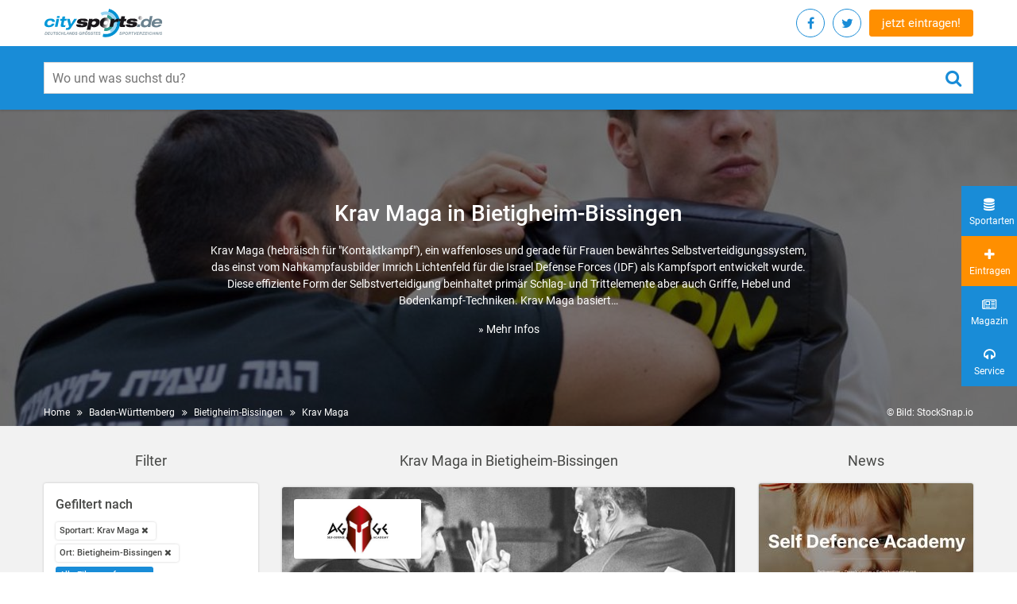

--- FILE ---
content_type: text/html; charset=utf-8
request_url: https://www.citysports.de/baden-wuerttemberg/bietigheim-bissingen/sportart/krav-maga/
body_size: 11409
content:
<!DOCTYPE html>
<html lang="de" dir="ltr" class="no-js">
<head>

<meta charset="utf-8">
<!-- 
	TYPO3 development by ZECHENDORF - https://www.zechendorf.com

	This website is powered by TYPO3 - inspiring people to share!
	TYPO3 is a free open source Content Management Framework initially created by Kasper Skaarhoj and licensed under GNU/GPL.
	TYPO3 is copyright 1998-2026 of Kasper Skaarhoj. Extensions are copyright of their respective owners.
	Information and contribution at https://typo3.org/
-->


<link rel="icon" href="/typo3conf/ext/citysports/Resources/Public/2.0/img/favicon/favicon.ico" type="image/vnd.microsoft.icon">
<title>Krav Maga in Bietigheim-Bissingen | Empfehlungen | citysports.de</title>
<meta http-equiv="x-ua-compatible" content="IE=edge" />
<meta name="generator" content="TYPO3 CMS" />
<meta name="viewport" content="width=device-width, initial-scale=1" />
<meta name="robots" content="index,follow" />
<meta name="description" content="Krav Maga, auch für Frauen und Kinder, in Bietigheim-Bissingen - kompakt auf einen Blick: alle Kampfkunstschulen, Vereine etc. in deiner Nähe, Empfehlungen,  Informationen zum Thema Krav Maga sowie alle anderen Kampfsportarten und Kampfkünste und deren Anbieter in Bietigheim-Bissingen." />
<meta property="og:locale" content="de_DE" />
<meta name="title" content="Bietigheim-Bissingen" />
<meta property="og:site_name" content="Bietigheim-Bissingen" />





<script src="/typo3conf/ext/citysports/Resources/Public/2.0/Js/jquery.min.js?1756121588"></script>




        <link rel="apple-touch-icon" sizes="57x57" href="/typo3conf/ext/citysports/Resources/Public/2.0/img/favicon/apple-icon-57x57.png">
        <link rel="apple-touch-icon" sizes="60x60" href="/typo3conf/ext/citysports/Resources/Public/2.0/img/favicon/apple-icon-60x60.png">
        <link rel="apple-touch-icon" sizes="72x72" href="/typo3conf/ext/citysports/Resources/Public/2.0/img/favicon/apple-icon-72x72.png">
        <link rel="apple-touch-icon" sizes="76x76" href="/typo3conf/ext/citysports/Resources/Public/2.0/img/favicon/apple-icon-76x76.png">
        <link rel="apple-touch-icon" sizes="114x114" href="/typo3conf/ext/citysports/Resources/Public/2.0/img/favicon/apple-icon-114x114.png">
        <link rel="apple-touch-icon" sizes="120x120" href="/typo3conf/ext/citysports/Resources/Public/2.0/img/favicon/apple-icon-120x120.png">
        <link rel="apple-touch-icon" sizes="144x144" href="/typo3conf/ext/citysports/Resources/Public/2.0/img/favicon/apple-icon-144x144.png">
        <link rel="apple-touch-icon" sizes="152x152" href="/typo3conf/ext/citysports/Resources/Public/2.0/img/favicon/apple-icon-152x152.png">
        <link rel="apple-touch-icon" sizes="180x180" href="/typo3conf/ext/citysports/Resources/Public/2.0/img/favicon/apple-icon-180x180.png">
        <link rel="icon" type="image/png" sizes="192x192" href="/typo3conf/ext/citysports/Resources/Public/2.0/img/favicon/android-icon-192x192.png">
        <link rel="icon" type="image/png" sizes="32x32" href="/typo3conf/ext/citysports/Resources/Public/2.0/img/favicon/favicon-32x32.png">
        <link rel="icon" type="image/png" sizes="96x96" href="/typo3conf/ext/citysports/Resources/Public/2.0/img/favicon/favicon-96x96.png">
        <link rel="icon" type="image/png" sizes="16x16" href="/typo3conf/ext/citysports/Resources/Public/2.0/img/favicon/favicon-16x16.png">
        <link rel="manifest" href="/typo3conf/ext/citysports/Resources/Public/2.0/img/favicon/manifest.json" crossorigin="use-credentials">
        <meta name="msapplication-TileColor" content="#ffffff">
        <meta name="msapplication-TileImage" content="/ms-icon-144x144.png">
        <meta name="theme-color" content="#ffffff">

        <link rel="preload" href="/typo3conf/ext/citysports/Resources/Public/2.0/Css/vendor.css?2104291020" as="style" onload="this.onload=null;this.rel='stylesheet'">
        <noscript>
            <link rel="stylesheet" href="/typo3conf/ext/citysports/Resources/Public/2.0/Css/vendor.css?2104291020">
        </noscript> <script>
    /*! loadCSS. [c]2017 Filament Group, Inc. MIT License */
    /* This file is meant as a standalone workflow for
    - testing support for link[rel=preload]
    - enabling async CSS loading in browsers that do not support rel=preload
    - applying rel preload css once loaded, whether supported or not.
    */
    (function (w) {
        "use strict";
        // rel=preload support test
        if (!w.loadCSS) {
            w.loadCSS = function () {};
        }
        // define on the loadCSS obj
        var rp = loadCSS.relpreload = {};
        // rel=preload feature support test
        // runs once and returns a function for compat purposes
        rp.support = (function () {
            var ret;
            try {
                ret = w.document.createElement("link").relList.supports("preload");
            } catch (e) {
                ret = false;
            }
            return function () {
                return ret;
            };
        })();

        // if preload isn't supported, get an asynchronous load by using a non-matching media attribute
        // then change that media back to its intended value on load
        rp.bindMediaToggle = function (link) {
            // remember existing media attr for ultimate state, or default to 'all'
            var finalMedia = link.media || "all";

            function enableStylesheet() {
                // unbind listeners
                if (link.addEventListener) {
                    link.removeEventListener("load", enableStylesheet);
                } else if (link.attachEvent) {
                    link.detachEvent("onload", enableStylesheet);
                }
                link.setAttribute("onload", null);
                link.media = finalMedia;
            }

            // bind load handlers to enable media
            if (link.addEventListener) {
                link.addEventListener("load", enableStylesheet);
            } else if (link.attachEvent) {
                link.attachEvent("onload", enableStylesheet);
            }

            // Set rel and non-applicable media type to start an async request
            // note: timeout allows this to happen async to let rendering continue in IE
            setTimeout(function () {
                link.rel = "stylesheet";
                link.media = "only x";
            });
            // also enable media after 3 seconds,
            // which will catch very old browsers (android 2.x, old firefox) that don't support onload on link
            setTimeout(enableStylesheet, 3000);
        };

        // loop through link elements in DOM
        rp.poly = function () {
            // double check this to prevent external calls from running
            if (rp.support()) {
                return;
            }
            var links = w.document.getElementsByTagName("link");
            for (var i = 0; i < links.length; i++) {
                var link = links[i];
                // qualify links to those with rel=preload and as=style attrs
                if (link.rel === "preload" && link.getAttribute("as") === "style" && !link.getAttribute("data-loadcss")) {
                    // prevent rerunning on link
                    link.setAttribute("data-loadcss", true);
                    // bind listeners to toggle media back
                    rp.bindMediaToggle(link);
                }
            }
        };

        // if unsupported, run the polyfill
        if (!rp.support()) {
            // run once at least
            rp.poly();

            // rerun poly on an interval until onload
            var run = w.setInterval(rp.poly, 500);
            if (w.addEventListener) {
                w.addEventListener("load", function () {
                    rp.poly();
                    w.clearInterval(run);
                });
            } else if (w.attachEvent) {
                w.attachEvent("onload", function () {
                    rp.poly();
                    w.clearInterval(run);
                });
            }
        }


        // commonjs
        if (typeof exports !== "undefined") {
            exports.loadCSS = loadCSS;
        } else {
            w.loadCSS = loadCSS;
        }
    }(typeof global !== "undefined" ? global : this));

</script>        <link rel="preload" href="/typo3conf/ext/citysports/Resources/Public/2.0/font/Roboto-Medium.woff2" as="font" crossorigin>
        <link rel="preload" href="/typo3conf/ext/citysports/Resources/Public/2.0/font/fontawesome-webfont.woff2?v=4.7.0" as="font" crossorigin>
        <link href="/typo3conf/ext/citysports/Resources/Public/2.0/Css/main.css?2104291020" rel="stylesheet" type="text/css">
        <link href="/typo3conf/ext/citysports/Resources/Public/2.0/Css/Default.css?2104291020" rel="stylesheet" type="text/css"><!-- Google tag (gtag.js) -->
<script async src="https://www.googletagmanager.com/gtag/js?id=G-GQR939Z02Z"></script>
<script>
  window.dataLayer = window.dataLayer || [];
  function gtag(){dataLayer.push(arguments);}
  gtag('js', new Date());

  gtag('config', 'G-GQR939Z02Z');

    gtag("consent", "default", {
        ad_storage: "denied",
        ad_user_data: "denied", 
        ad_personalization: "denied",
        analytics_storage: "denied",
        functionality_storage: "denied",
        personalization_storage: "denied",
        security_storage: "granted",
        wait_for_update: 2000,
    });
    gtag("set", "ads_data_redaction", true);
    gtag("set", "url_passthrough", true);
</script>

<link rel="canonical" href="https://www.citysports.de/baden-wuerttemberg/bietigheim-bissingen/sportart/krav-maga/" />
</head>
<body>
<header class="header-main">
	<div class="container d-flex justify-content-between align-items-center">

		<!-- START : Logo -->
		<a href="/" class="header-main__logo">
			<span class="sr-only">Citysports</span>
			<img src="/typo3conf/ext/citysports/Resources/Public/2.0/img/logo_citysports-de_rgb_neu14.svg" alt="Citysports">
		</a>
		<!-- END : Logo -->

		<!-- START : Quick nav -->
		<div class="header-main__cta">

			<div class="social-nav social-nav--right">
				<ul>
					
						<li>
							<a class="social-nav__link socialmediaPopup" href="https://www.facebook.com/sharer/sharer.php?u=https://www.citysports.de/" rel="noopener noreferrer">
								<span class="sr-only">Facebook</span>
								<i class="fa fa-facebook"></i>
							</a>
						</li>
					
					
						<li>
							<a class="social-nav__link socialmediaPopup" href="https://twitter.com/share?url=https://www.citysports.de/" rel="noopener noreferrer">
								<span class="sr-only">Twitter</span>
								<i class="fa fa-twitter"></i>
							</a>
						</li>
					
					<li class="visible-mobile">
						<a class="social-nav__link" href="/service/eintragen/">
							<span class="sr-only">jetzt eintragen!</span>
							<i class="fa fa-sign-in"></i>
						</a>
					</li>
				</ul>
			</div>

			<a class="c-btn c-btn--transparent hidden-mobile" href="/service/eintragen/">jetzt eintragen!</a>

		</div>
		<!-- END : Quick nav -->

	</div>
        <!-- START : Search form -->
        <div class="search-form">
            <div class="container">
				<form method="get" class="search-form__form" action="/suchen/?tx__citysports%5Bcontroller%5D=Standard&amp;cHash=f49eae2f0f00040b97d9140ed2eebcce">
<div>
<input type="hidden" name="__referrer[@extension]" value="" />
<input type="hidden" name="__referrer[@controller]" value="Standard" />
<input type="hidden" name="__referrer[@action]" value="regions" />
<input type="hidden" name="__referrer[arguments]" value="YTowOnt92521b06374c78f9954d8b31cc2a8c2ebd9130b84" />
<input type="hidden" name="__referrer[@request]" value="{&quot;@extension&quot;:null,&quot;@controller&quot;:&quot;Standard&quot;,&quot;@action&quot;:&quot;regions&quot;}582dc25f47efb2d2ad33c1cfbb9af8d53322d880" />
<input type="hidden" name="__trustedProperties" value="{&quot;tx_solr&quot;:{&quot;q&quot;:1}}fae7dc1cecbecf520befae01d9a34f79ed0a19f0" />
</div>

                    <div class="input-group search-form__input-group">
                        <label for="search_form" class="sr-only">Wo und was suchst du?</label>
						<input placeholder="Wo und was suchst du?" class="search-form__input-field" id="search_form" type="text" name="tx_solr[q]" value="" />
                        <button type="submit" class="search-form__submit-button">
                            <span class="sr-only">submit</span>
                            <i class="fa fa-search" aria-hidden="true"></i>
                        </button>
                    </div>
                </form>
            </div>
        </div>
        <!-- END : Search form -->
</header>



    <main class="main">
        
                

        



        
    

        
<section class="banner-section">
    <div class="banner">
        
                
                        
                                <div class="banner__image cover-bg" style="background-image: url('/fileadmin/_processed_/e/9/csm_20150921_kravmagaunion_website_IMG_0153_7726e1ca54.jpg');">
                                    <img src="/fileadmin/_processed_/e/9/csm_20150921_kravmagaunion_website_IMG_0153_7726e1ca54.jpg" width="1600" height="400" alt="" />
                                </div>
                            
                    
            
        <div class="container">
            <div class="row : justify-content-center">
                <div class="col-sm-10 col-md-8">
                    <div class="banner__content : text-center">
                        <div class="banner__content-inner">
                            
                                    <h1>
                                        Krav Maga
                                        
                                        in Bietigheim-Bissingen
                                    </h1>
                                    <p>
                                        
                                            Krav Maga (hebräisch für "Kontaktkampf"), ein waffenloses und gerade für Frauen bewährtes Selbstverteidigungssystem, das einst vom Nahkampfausbilder Imrich Lichtenfeld für die Israel Defense Forces (IDF) als Kampfsport entwickelt wurde. Diese effiziente Form der Selbstverteidigung beinhaltet primär Schlag- und Trittelemente aber auch Griffe, Hebel und Bodenkampf-Techniken. Krav Maga basiert&hellip;
                                    </p>
                                    
                                        <p>
                                            <a href="/sportarten/krav-maga/">
                                                »&nbsp;Mehr Infos
                                            </a>
                                        </p>
                                    
                                
                        </div>
                    </div>
                </div>
            </div>
        </div>
    </div>
    <button class="filter-btn">
        <i class="fa fa-sliders" aria-hidden="true"></i>
        <span>Filtern</span>
    </button>
    <div class="banner-section__bottom-part">
        <div class="container d-flex justify-content-between">
            
            
            <!-- START : Breadcrums -->
            
                <div class="breadcrums">
                    <nav aria-label="breadcrums">
                        <ul>
                            <li class="breadcrums__item">
                                <a class="breadcrums__link" href="/">Home</a>
                            </li>
                            
                                
                            
                                
                            
                                
                                    <li class="breadcrums__item">
                                        <a class="breadcrums__link" href="/baden-wuerttemberg/">Baden-Württemberg</a>
                                    </li>
                                
                            
                                
                                    <li class="breadcrums__item">
                                        <a class="breadcrums__link" href="/baden-wuerttemberg/bietigheim-bissingen/">Bietigheim-Bissingen</a>
                                    </li>
                                
                            
                            
                                    <li class="breadcrums__item">
                                        <a class="breadcrums__link" href="/baden-wuerttemberg/bietigheim-bissingen/sportart/krav-maga/">Krav Maga</a>
                                    </li>
                                    
                                
                        </ul>
                    </nav>
                </div>
            
             
            <!-- END : Breadcrums -->
            <p>© Bild: StockSnap.io</p>
        </div>
    </div>
</section>

        <section class="search-result-section">
            <div class="container search-result">
                
                        
    <div class="row">
        <div class="col-lg-3 col-md-4 col-xs-12 order-2 order-md-0">
            

<div class="search-result__title hidden-mobile">
    <h3>Filter</h3>
</div>
<div class="sidebar-card search-result__filter">
    <div class="search-result__title visible-mobile">
        <h3>Filter</h3>
    </div>
    <button class="close-filter  visible-mobile">
        <span class="sr-only">Close Filter</span>
        <i class="fa fa-times" aria-hidden="true"></i>
    </button>
    <div class="facet-area-main">
        <div class="solr-facets-available secondaryContentSection">
            <div class="facets">
                
                    <div class="filter">
                        <div class="filter__title">
                            <h4>Gefiltert nach</h4>
                        </div>
                        <ul class="button-list" data-limit="5">
                            
                                
                                    <li class="button-list__item">
                                        
                                                <a class="button-list__link white facet" href="/baden-wuerttemberg/bietigheim-bissingen/?tx_citysports_city%5Baction%5D=show&amp;tx_citysports_city%5Bcontroller%5D=City&amp;cHash=89c38f4c1efffda4a59329d5b16f0443">Sportart: Krav Maga <i class="fa fa-remove"></i></a>
                                            
                                    </li>
                                
                            
                                
                                    <li class="button-list__item">
                                        
                                                <a class="button-list__link white facet" href="/baden-wuerttemberg/bietigheim-bissingen/sportart/krav-maga/">Ort: Bietigheim-Bissingen <i class="fa fa-remove"></i></a>
                                            
                                    </li>
                                
                            
                            <li class="button-list__item">
                                <a class="button-list__link is-active" href="/baden-wuerttemberg/bietigheim-bissingen/">
                                    Alle Filter entfernen
                                </a>
                            </li>
                        </ul>
                    </div>
                
                
                    
                            
                        
                
                    
                            
                                    
    <div class="filter">
        <div class="facet facet-type facet-type-options panel-group" id="facet-accordion-sport_stringM">
            <div class="filter__title">
                <h4>Anbietertyp</h4>
            </div>
            <ul class="button-list" data-limit="5">
                
                    <li class="button-list__item">
                        
                                <a class="button-list__link facet" href="/baden-wuerttemberg/bietigheim-bissingen/sportart/krav-maga/anbietertyp/kampfsportschule/">Kampfsportschule (2)</a>
                            
                    </li>
                
            </ul>
        </div>
    </div>

                                
                        
                
                    
                            
    <div class="filter">
        <div class="facet facet-type facet-type-options panel-group" id="facet-accordion-sport_stringM">
            <div class="filter__title">
                <h4>Zielgruppe</h4>
            </div>
            <ul class="button-list" data-limit="5">
                
                    <li class="button-list__item">
                        
                                <a class="button-list__link facet" rel="nofollow" href="/baden-wuerttemberg/bietigheim-bissingen/sportart/krav-maga/?tx_citysports_city%5Bfilter%5D%5B0%5D=targetgroups_stringM%3Azus%25C3%25A4tzliche%2BAngebote%2Bnur%2Bf%25C3%25BCr%2BFrauen&amp;cHash=b8a1d281fc2a72fcf00cfc1ff8686890">zusätzliche Angebote nur für Frauen (2)</a>
                            
                    </li>
                
                    <li class="button-list__item">
                        
                                <a class="button-list__link facet" rel="nofollow" href="/baden-wuerttemberg/bietigheim-bissingen/sportart/krav-maga/?tx_citysports_city%5Bfilter%5D%5B0%5D=targetgroups_stringM%3Aauch%2BKurse%2Bf%25C3%25BCr%2BKinder%2B%252F%2BJugendliche&amp;cHash=e4cd4bff5f385b7d6dc7c87620d114b2">auch Kurse für Kinder / Jugendliche (1)</a>
                            
                    </li>
                
            </ul>
        </div>
    </div>

                        
                
                    
                
                
    <div class="filter">
        <div class="facet facet-type facet-type-options panel-group" id="facet-accordion-sport_stringM">
            <div class="filter__title">
                <h4>Stadtteile</h4>
            </div>
            <ul class="button-list" data-limit="5">
                
            </ul>
        </div>
    </div>

            </div>
        </div>
    </div>
</div>




            
                    
<div class="sidebar-card">
    <h4>Krav Maga</h4>
    <p>In den letzten Jahren hat sich der israelische Kampfsport Krav Maga hat zu einer weit verbreiteten Form der Selbstverteidigung entwickelt. Die entsprechenden Techniken sind relativ schnell zu erlernen und sind, auch ohne regelmäßiges Training, in Gefahrensituationen leicht abrufbar. Krav Maga wurde als Nahkampfsystem der israelischen Armee so konzipiert, dass körperliche Voraussetzung wie Kraft, Größe und allgemeiner Fitnesslevel nur eine untergeordnete Rolle spielen. Dieser Aspekt ist um so wichtiger, da in Israel auch Frauen zur allgemeinen Wehrpflicht eingezogen werden. Dieser Hintergrund verdeutlicht, dass Krav Maga als Selbstverteidigungssystem&nbsp;gerade für Frauen sehr geeignet ist. Krav Maga für Kinder wird in einigen Kampfsportschulen ab einem Alter von ca. 6 Jahren angeboten.</p>
<p>Weiter führende Informationen zum Thema Krav Maga:<br> <a href="https://de.wikipedia.org/wiki/Krav_Maga" title="Krav Maga unter Wikipedia" target="_blank" class="external-link-new-window" rel="noreferrer">Krav Maga unter Wikipedia</a><br> <a href="http://www.kravmaga-union.com" title="Krav Maga Union" target="_blank" class="external-link-new-window" rel="noreferrer">Krav Maga Union</a><br> <a href="http://www.ikmf-kravmaga.de" title="IKMF Krav Maga Deutschland" target="_blank" class="external-link-new-window" rel="noreferrer">IKMF Krav Maga Deutschland</a><br> <a href="https://www.youtube.com/results?search_query=krav+maga" title="Krav Maga-Videos unter YouTube" target="_blank" class="external-link-new-window" rel="noreferrer">Krav Maga-Videos unter YouTube</a></p>
</div>

                
        </div>
        <div class="col-lg-6 col-md-8 col-xs-12 order-1 order-md-0">
            <div class="search-result__title">
                Krav Maga  in Bietigheim-Bissingen
            </div>
            
                    <div class="g-add">
                        
                    </div>
                
            
                
                    
                    
                    
                    
                        
    <article class="news-card">
        <a href="/suche/anbieter/81521/">
            
                    <figure class="news-card__image cover-bg">
                        <img src="/typo3conf/ext/citysports/Resources/Public/Images/lazzyImage.jpg" data-src="/fileadmin/_processed_/6/1/csm_13-AGOGOE-Panorama_521b623fea.jpeg">
                    </figure>
                
            <header class="news-card__header">
                
                    <div class="news-card__logo">
                        <img alt="AGOGE Selbstverteidigung Ludwigsburg" src="/fileadmin/_processed_/1/6/csm_logo-gross_e7aa22fb11.jpg" width="161" height="130" />
                    </div>
                
                <div class="news-card__title : text-blue">
                    <h2>AGOGE Selbstverteidigung Ludwigsburg</h2>
                </div>
                <div class="news-card__info">
                    <div class="news-card__address">
                        <p>Schwieberdinger Str. 36<br />
    71636 Ludwigsburg</p>
                    </div>
                </div>
            </header>
            
                <div class="news-card__content">
                    <blockquote>Wing Tsun · Kampfkunst · Selbstverteidigung · Krav Maga · Kung Fu für Kinder ab drei Jahren, für Frauen und für Männer. Das Training findet in einer freundlichen Atmosphäre statt. AGOGE Wing Tsun bietet für vermeintlich Schwache genau die Art von Selbstverteidigung, um sich gegen körperlich größere und stärkere Gegner wehren zu können.</blockquote>
                </div>
            

            <footer class="news-card__footer">
                <ul class="button-list" data-limit="5">
                    
                        <li class="button-list__item"><span class="button-list__link white">Kampfsportschule</span></li>
                    
                    
                        <li class="button-list__item"><span class="button-list__link white">auch Kurse für Kinder / Jugendliche</span></li>
                    
                        <li class="button-list__item"><span class="button-list__link white">zusätzliche Angebote nur für Frauen</span></li>
                    
                    
                    
                    
                </ul>
            </footer>


        </a>
    </article>

                    
                
                    
                    
                    
                    
                        
    <article class="news-card">
        <a href="/suche/anbieter/83952/">
            
                    
                
            <header class="news-card__header">
                
                <div class="news-card__title : text-blue">
                    <h2>Kraftmacherei</h2>
                </div>
                <div class="news-card__info">
                    <div class="news-card__address">
                        <p>Elmar-Doch-Str. 38/1<br />
    71638 Ludwigsburg</p>
                    </div>
                </div>
            </header>
            
                <div class="news-card__content">
                    <blockquote>Die Kraftmacherei vereint zwei Sportarten, die sich perfekt ergänzen: Für Kampfsport-Interessierte das ultimative Selbstverteidigungs-System Krav Maga, für Fitness-Fans den effizientesten Workout-Trip der Welt, BodyCROSS® und für die Wettkämpfer unter euch HYROX.</blockquote>
                </div>
            

            <footer class="news-card__footer">
                <ul class="button-list" data-limit="5">
                    
                        <li class="button-list__item"><span class="button-list__link white">Kampfsportschule</span></li>
                    
                    
                        <li class="button-list__item"><span class="button-list__link white">zusätzliche Angebote nur für Frauen</span></li>
                    
                    
                    
                    
                </ul>
            </footer>


        </a>
    </article>

                    
                
                
                    
                        
                    
                
                
                
                
                    
                        <div class="search-result__title" style="margin-top: 60px;">
                            <h3>Orte in der Nähe</h3>
                        </div>

                        <!-- START : Tag list -->
                        <div class="tag-list">
                            <ul>
                                
                                    <li class="tag-list__item">
                                        
                                                <a class="tag-list__link" href="/baden-wuerttemberg/ludwigsburg/sportart/krav-maga/">Ludwigsburg</a>
                                            
                                    </li>
                                
                                    <li class="tag-list__item">
                                        
                                                <a class="tag-list__link" href="/baden-wuerttemberg/kornwestheim/sportart/krav-maga/">Kornwestheim</a>
                                            
                                    </li>
                                
                                    <li class="tag-list__item">
                                        
                                                <a class="tag-list__link" href="/baden-wuerttemberg/vaihingen-an-der-enz/sportart/krav-maga/">Vaihingen an der Enz</a>
                                            
                                    </li>
                                
                                    <li class="tag-list__item">
                                        
                                                <a class="tag-list__link" href="/baden-wuerttemberg/remseck-am-neckar/sportart/krav-maga/">Remseck am Neckar</a>
                                            
                                    </li>
                                
                                    <li class="tag-list__item">
                                        
                                                <a class="tag-list__link" href="/baden-wuerttemberg/muehlacker/sportart/krav-maga/">Mühlacker</a>
                                            
                                    </li>
                                
                                    <li class="tag-list__item">
                                        
                                                <a class="tag-list__link" href="/baden-wuerttemberg/stuttgart/sportart/krav-maga/">Stuttgart</a>
                                            
                                    </li>
                                
                                    <li class="tag-list__item">
                                        
                                                <a class="tag-list__link" href="/baden-wuerttemberg/waiblingen/sportart/krav-maga/">Waiblingen</a>
                                            
                                    </li>
                                
                                    <li class="tag-list__item">
                                        
                                                <a class="tag-list__link" href="/baden-wuerttemberg/leonberg/sportart/krav-maga/">Leonberg</a>
                                            
                                    </li>
                                
                                    <li class="tag-list__item">
                                        
                                                <a class="tag-list__link" href="/baden-wuerttemberg/fellbach/sportart/krav-maga/">Fellbach</a>
                                            
                                    </li>
                                
                                    <li class="tag-list__item">
                                        
                                                <a class="tag-list__link" href="/baden-wuerttemberg/heilbronn/sportart/krav-maga/">Heilbronn</a>
                                            
                                    </li>
                                
                                    <li class="tag-list__item">
                                        
                                                <a class="tag-list__link" href="/baden-wuerttemberg/backnang/sportart/krav-maga/">Backnang</a>
                                            
                                    </li>
                                
                                    <li class="tag-list__item">
                                        
                                                <a class="tag-list__link" href="/baden-wuerttemberg/winnenden/sportart/krav-maga/">Winnenden</a>
                                            
                                    </li>
                                
                                    <li class="tag-list__item">
                                        
                                                <a class="tag-list__link" href="/baden-wuerttemberg/weinstadt/sportart/krav-maga/">Weinstadt</a>
                                            
                                    </li>
                                
                                    <li class="tag-list__item">
                                        
                                                <a class="tag-list__link" href="/baden-wuerttemberg/esslingen-am-neckar/sportart/krav-maga/">Esslingen am Neckar</a>
                                            
                                    </li>
                                
                                    <li class="tag-list__item">
                                        
                                                <a class="tag-list__link" href="/baden-wuerttemberg/ostfildern/sportart/krav-maga/">Ostfildern</a>
                                            
                                    </li>
                                
                                    <li class="tag-list__item">
                                        
                                                <a class="tag-list__link" href="/baden-wuerttemberg/neckarsulm/sportart/krav-maga/">Neckarsulm</a>
                                            
                                    </li>
                                
                                    <li class="tag-list__item">
                                        
                                                <a class="tag-list__link" href="/baden-wuerttemberg/sindelfingen/sportart/krav-maga/">Sindelfingen</a>
                                            
                                    </li>
                                
                                    <li class="tag-list__item">
                                        
                                                <a class="tag-list__link" href="/baden-wuerttemberg/leinfelden-echterdingen/sportart/krav-maga/">Leinfelden-Echterdingen</a>
                                            
                                    </li>
                                
                                    <li class="tag-list__item">
                                        
                                                <a class="tag-list__link" href="/baden-wuerttemberg/boeblingen/sportart/krav-maga/">Böblingen</a>
                                            
                                    </li>
                                
                                    <li class="tag-list__item">
                                        
                                                <a class="tag-list__link" href="/baden-wuerttemberg/bretten/sportart/krav-maga/">Bretten</a>
                                            
                                    </li>
                                
                                    <li class="tag-list__item">
                                        
                                                <a class="tag-list__link" href="/baden-wuerttemberg/pforzheim/sportart/krav-maga/">Pforzheim</a>
                                            
                                    </li>
                                
                                    <li class="tag-list__item">
                                        
                                                <a class="tag-list__link" href="/baden-wuerttemberg/filderstadt/sportart/krav-maga/">Filderstadt</a>
                                            
                                    </li>
                                
                                    <li class="tag-list__item">
                                        
                                                <a class="tag-list__link" href="/baden-wuerttemberg/schorndorf/sportart/krav-maga/">Schorndorf</a>
                                            
                                    </li>
                                
                                    <li class="tag-list__item">
                                        
                                                <a class="tag-list__link" href="/baden-wuerttemberg/sinsheim/sportart/krav-maga/">Sinsheim</a>
                                            
                                    </li>
                                
                                    <li class="tag-list__item">
                                        
                                                <a class="tag-list__link" href="/baden-wuerttemberg/nuertingen/sportart/krav-maga/">Nürtingen</a>
                                            
                                    </li>
                                
                            </ul>
                        </div>
                        <!-- END : Tag list -->
                    
                
            
                
                    
                    
                    
                        <div class="search-result__title" style="margin-top: 60px">
                            
                                    
                                        
                                            Kampfsport  in Bietigheim-Bissingen
                                        
                                    
                                
                        </div>
                    
                    
                        
    <article class="news-card">
        <a href="/suche/anbieter/87880/">
            
                    
                
            <header class="news-card__header">
                
                <div class="news-card__title : text-blue">
                    <h2>Kung-Fu Schule Bietigheim</h2>
                </div>
                <div class="news-card__info">
                    <div class="news-card__address">
                        <p>Pleidelsheimerstrasse 43<br />
    74321 Bietigheim-Bissingen</p>
                    </div>
                </div>
            </header>
            

            <footer class="news-card__footer">
                <ul class="button-list" data-limit="5">
                    
                        <li class="button-list__item"><span class="button-list__link white">Schule</span></li>
                    
                    
                        <li class="button-list__item"><span class="button-list__link white">auch Kurse für Kinder / Jugendliche</span></li>
                    
                    
                    
                    
                </ul>
            </footer>


        </a>
    </article>

                    
                
                    
                    
                    
                        <div class="search-result__title" style="margin-top: 60px">
                            
                                    
                                        
                                    
                                
                        </div>
                    
                    
                        
    <article class="news-card">
        <a href="/suche/anbieter/89257/">
            
                    
                
            <header class="news-card__header">
                
                <div class="news-card__title : text-blue">
                    <h2>Karate Dojo Bietigheim e.V.</h2>
                </div>
                <div class="news-card__info">
                    <div class="news-card__address">
                        <p>Hillerstraße<br />
    74321 Bietigheim-Bissingen</p>
                    </div>
                </div>
            </header>
            
                <div class="news-card__content">
                    <blockquote>Das Karate Dojo Bietigheim e.V. (kurz KDB oder KD Bietigheim) bietet Karate (Shotokan), Aikido, Tai Chi Chuan und ZEN-Meditation an.</blockquote>
                </div>
            

            <footer class="news-card__footer">
                <ul class="button-list" data-limit="5">
                    
                        <li class="button-list__item"><span class="button-list__link white">Verein</span></li>
                    
                    
                        <li class="button-list__item"><span class="button-list__link white">auch Kurse für Kinder / Jugendliche</span></li>
                    
                        <li class="button-list__item"><span class="button-list__link white">Erwachsene</span></li>
                    
                    
                    
                    
                </ul>
            </footer>


        </a>
    </article>

                    
                
                    
                    
                    
                        <div class="search-result__title" style="margin-top: 60px">
                            
                                    
                                        
                                    
                                
                        </div>
                    
                    
                        
    <article class="news-card">
        <a href="/suche/anbieter/81521/">
            
                    <figure class="news-card__image cover-bg">
                        <img src="/typo3conf/ext/citysports/Resources/Public/Images/lazzyImage.jpg" data-src="/fileadmin/_processed_/6/1/csm_13-AGOGOE-Panorama_521b623fea.jpeg">
                    </figure>
                
            <header class="news-card__header">
                
                    <div class="news-card__logo">
                        <img alt="AGOGE Selbstverteidigung Ludwigsburg" src="/fileadmin/_processed_/1/6/csm_logo-gross_e7aa22fb11.jpg" width="161" height="130" />
                    </div>
                
                <div class="news-card__title : text-blue">
                    <h2>AGOGE Selbstverteidigung Ludwigsburg</h2>
                </div>
                <div class="news-card__info">
                    <div class="news-card__address">
                        <p>Schwieberdinger Str. 36<br />
    71636 Ludwigsburg</p>
                    </div>
                </div>
            </header>
            
                <div class="news-card__content">
                    <blockquote>Wing Tsun · Kampfkunst · Selbstverteidigung · Krav Maga · Kung Fu für Kinder ab drei Jahren, für Frauen und für Männer. Das Training findet in einer freundlichen Atmosphäre statt. AGOGE Wing Tsun bietet für vermeintlich Schwache genau die Art von Selbstverteidigung, um sich gegen körperlich größere und stärkere Gegner wehren zu können.</blockquote>
                </div>
            

            <footer class="news-card__footer">
                <ul class="button-list" data-limit="5">
                    
                        <li class="button-list__item"><span class="button-list__link white">Kampfsportschule</span></li>
                    
                    
                        <li class="button-list__item"><span class="button-list__link white">auch Kurse für Kinder / Jugendliche</span></li>
                    
                        <li class="button-list__item"><span class="button-list__link white">zusätzliche Angebote nur für Frauen</span></li>
                    
                    
                    
                    
                </ul>
            </footer>


        </a>
    </article>

                    
                
                    
                        
                        <div class="g-add text-right text-12">
                            <p>Anzeige</p>
                            <div class="g-add__item">
                                
    

            <div id="c9609" class="frame frame-default frame-type-html frame-layout-0">
                
                
                    



                
                
                

    <script async src="//pagead2.googlesyndication.com/pagead/js/adsbygoogle.js"></script>
<!-- Trefferliste - unter Empfehlungen -->
<ins class="adsbygoogle"
     style="display:block"
     data-ad-client="ca-pub-2588219538310594"
     data-ad-slot="8251192068"
     data-ad-format="auto"></ins>
<script>
(adsbygoogle = window.adsbygoogle || []).push({});
</script>


                
                    



                
                
                    



                
            </div>

        


                            </div>
                        </div>
                    
                    
                    
                        <div class="search-result__title" style="margin-top: 60px">
                            
                                    
                                        
                                    
                                
                        </div>
                    
                    
                        
    <article class="news-card">
        <a href="/suche/anbieter/72718/">
            
                    
                
            <header class="news-card__header">
                
                <div class="news-card__title : text-blue">
                    <h2>Muay Thai Boxing Council Ludwigsburg e.V.</h2>
                </div>
                <div class="news-card__info">
                    <div class="news-card__address">
                        <p>Kronenstr. 12/1<br />
    71634 Ludwigsburg</p>
                    </div>
                </div>
            </header>
            

            <footer class="news-card__footer">
                <ul class="button-list" data-limit="5">
                    
                        <li class="button-list__item"><span class="button-list__link white">Verein</span></li>
                    
                    
                    
                    
                    
                </ul>
            </footer>


        </a>
    </article>

                    
                
                    
                    
                    
                        <div class="search-result__title" style="margin-top: 60px">
                            
                                    
                                        
                                    
                                
                        </div>
                    
                    
                        
    <article class="news-card">
        <a href="/suche/anbieter/73169/">
            
                    
                
            <header class="news-card__header">
                
                <div class="news-card__title : text-blue">
                    <h2>WingTsun-Schule Ludwigsburg</h2>
                </div>
                <div class="news-card__info">
                    <div class="news-card__address">
                        <p>Steinbeisstr. 6<br />
    71638 Ludwigsburg</p>
                    </div>
                </div>
            </header>
            

            <footer class="news-card__footer">
                <ul class="button-list" data-limit="5">
                    
                        <li class="button-list__item"><span class="button-list__link white">Kampfsportschule</span></li>
                    
                    
                    
                    
                    
                </ul>
            </footer>


        </a>
    </article>

                    
                
                    
                    
                    
                        <div class="search-result__title" style="margin-top: 60px">
                            
                                    
                                        
                                    
                                
                        </div>
                    
                    
                        
    <article class="news-card">
        <a href="/suche/anbieter/87844/">
            
                    
                
            <header class="news-card__header">
                
                <div class="news-card__title : text-blue">
                    <h2>Kampfkunstschule real fight</h2>
                </div>
                <div class="news-card__info">
                    <div class="news-card__address">
                        <p>Stuttgarter Straße 14 <br />
    71701 Schwieberdingen</p>
                    </div>
                </div>
            </header>
            

            <footer class="news-card__footer">
                <ul class="button-list" data-limit="5">
                    
                        <li class="button-list__item"><span class="button-list__link white">Kampfsportschule</span></li>
                    
                    
                        <li class="button-list__item"><span class="button-list__link white">auch Kurse für Kinder / Jugendliche</span></li>
                    
                    
                    
                    
                </ul>
            </footer>


        </a>
    </article>

                    
                
                    
                    
                    
                        <div class="search-result__title" style="margin-top: 60px">
                            
                                    
                                        
                                    
                                
                        </div>
                    
                    
                        
    <article class="news-card">
        <a href="/suche/anbieter/83999/">
            
                    
                
            <header class="news-card__header">
                
                <div class="news-card__title : text-blue">
                    <h2>Akademie für Selbstverteidigung Ludwigsburg</h2>
                </div>
                <div class="news-card__info">
                    <div class="news-card__address">
                        <p>Oscar Walcker Str. 26c <br />
    71636 Ludwigsburg</p>
                    </div>
                </div>
            </header>
            
                <div class="news-card__content">
                    <blockquote>
</blockquote>
                </div>
            

            <footer class="news-card__footer">
                <ul class="button-list" data-limit="5">
                    
                        <li class="button-list__item"><span class="button-list__link white">Kampfsportschule</span></li>
                    
                        <li class="button-list__item"><span class="button-list__link white">Schule</span></li>
                    
                    
                        <li class="button-list__item"><span class="button-list__link white">auch Kurse für Kinder / Jugendliche</span></li>
                    
                    
                    
                    
                </ul>
            </footer>


        </a>
    </article>

                    
                
                    
                    
                    
                        <div class="search-result__title" style="margin-top: 60px">
                            
                                    
                                        
                                    
                                
                        </div>
                    
                    
                        
    <article class="news-card">
        <a href="/suche/anbieter/68436/">
            
                    
                
            <header class="news-card__header">
                
                <div class="news-card__title : text-blue">
                    <h2>Abadá- Capoeira Ludwigsburg</h2>
                </div>
                <div class="news-card__info">
                    <div class="news-card__address">
                        <p>Eckstr. 7<br />
    71638 Ludwigsburg</p>
                    </div>
                </div>
            </header>
            

            <footer class="news-card__footer">
                <ul class="button-list" data-limit="5">
                    
                        <li class="button-list__item"><span class="button-list__link white">Kampfsportschule</span></li>
                    
                    
                    
                    
                    
                </ul>
            </footer>


        </a>
    </article>

                    
                
                    
                    
                    
                        <div class="search-result__title" style="margin-top: 60px">
                            
                                    
                                        
                                    
                                
                        </div>
                    
                    
                        
    <article class="news-card">
        <a href="/suche/anbieter/80232/">
            
                    
                
            <header class="news-card__header">
                
                <div class="news-card__title : text-blue">
                    <h2>CTND Ludwigsburg</h2>
                </div>
                <div class="news-card__info">
                    <div class="news-card__address">
                        <p>Schwieberdinger Str. 36<br />
    71636 Ludwigsburg</p>
                    </div>
                </div>
            </header>
            

            <footer class="news-card__footer">
                <ul class="button-list" data-limit="5">
                    
                        <li class="button-list__item"><span class="button-list__link white">Kampfsportschule</span></li>
                    
                    
                    
                    
                    
                </ul>
            </footer>


        </a>
    </article>

                    
                
                    
                    
                    
                        <div class="search-result__title" style="margin-top: 60px">
                            
                                    
                                        
                                    
                                
                        </div>
                    
                    
                        
    <article class="news-card">
        <a href="/suche/anbieter/83952/">
            
                    
                
            <header class="news-card__header">
                
                <div class="news-card__title : text-blue">
                    <h2>Kraftmacherei</h2>
                </div>
                <div class="news-card__info">
                    <div class="news-card__address">
                        <p>Elmar-Doch-Str. 38/1<br />
    71638 Ludwigsburg</p>
                    </div>
                </div>
            </header>
            
                <div class="news-card__content">
                    <blockquote>Die Kraftmacherei vereint zwei Sportarten, die sich perfekt ergänzen: Für Kampfsport-Interessierte das ultimative Selbstverteidigungs-System Krav Maga, für Fitness-Fans den effizientesten Workout-Trip der Welt, BodyCROSS® und für die Wettkämpfer unter euch HYROX.</blockquote>
                </div>
            

            <footer class="news-card__footer">
                <ul class="button-list" data-limit="5">
                    
                        <li class="button-list__item"><span class="button-list__link white">Kampfsportschule</span></li>
                    
                    
                        <li class="button-list__item"><span class="button-list__link white">zusätzliche Angebote nur für Frauen</span></li>
                    
                    
                    
                    
                </ul>
            </footer>


        </a>
    </article>

                    
                
                    
                    
                        <div class="g-add text-right text-12">
                            <p>Anzeige</p>
                            <div class="g-add__item">
                                
    

            <div id="c9576" class="frame frame-default frame-type-html frame-layout-0">
                
                
                    



                
                
                

    <script defer src="//pagead2.googlesyndication.com/pagead/js/adsbygoogle.js"></script>
<!-- Trefferliste - nach 3. VK -->
<ins class="adsbygoogle"
     style="display:block"
     data-ad-client="ca-pub-2588219538310594"
     data-ad-slot="7134385666"
     data-ad-format="auto"></ins>
<script defer>
(adsbygoogle = window.adsbygoogle || []).push({});
</script>


                
                    



                
                
                    



                
            </div>

        


                            </div>
                        </div>
                    
                    
                        <div class="search-result__title" style="margin-top: 60px">
                            
                                    
                                        
                                    
                                
                        </div>
                    
                    
                        
    <article class="news-card">
        <a href="/suche/anbieter/83264/">
            
                    
                
            <header class="news-card__header">
                
                <div class="news-card__title : text-blue">
                    <h2>Fitness- und Kampfsportakademie Süd</h2>
                </div>
                <div class="news-card__info">
                    <div class="news-card__address">
                        <p>Hauptstraße 35<br />
    71642 Ludwigsburg - Neckarweihingen</p>
                    </div>
                </div>
            </header>
            

            <footer class="news-card__footer">
                <ul class="button-list" data-limit="5">
                    
                        <li class="button-list__item"><span class="button-list__link white">Schule</span></li>
                    
                        <li class="button-list__item"><span class="button-list__link white">Kampfsportschule</span></li>
                    
                        <li class="button-list__item"><span class="button-list__link white">Tanzschule</span></li>
                    
                    
                    
                    
                    
                </ul>
            </footer>


        </a>
    </article>

                    
                
                    
                    
                    
                        <div class="search-result__title" style="margin-top: 60px">
                            
                                    
                                        
                                    
                                
                        </div>
                    
                    
                        
    <article class="news-card">
        <a href="/suche/anbieter/53975/">
            
                    
                
            <header class="news-card__header">
                
                <div class="news-card__title : text-blue">
                    <h2>M1 Fitnessclub</h2>
                </div>
                <div class="news-card__info">
                    <div class="news-card__address">
                        <p>Raiffeisenstr. 3<br />
    71696 Möglingen</p>
                    </div>
                </div>
            </header>
            

            <footer class="news-card__footer">
                <ul class="button-list" data-limit="5">
                    
                        <li class="button-list__item"><span class="button-list__link white">Fitnessstudio</span></li>
                    
                    
                    
                        <li class="button-list__item"><span class="button-list__link white">Gerätebereich</span></li>
                    
                    
                    
                </ul>
            </footer>


        </a>
    </article>

                    
                
                    
                    
                    
                        <div class="search-result__title" style="margin-top: 60px">
                            
                                    
                                        
                                    
                                
                        </div>
                    
                    
                        
    <article class="news-card">
        <a href="/suche/anbieter/53966/">
            
                    
                
            <header class="news-card__header">
                
                <div class="news-card__title : text-blue">
                    <h2>Fitness-Park</h2>
                </div>
                <div class="news-card__info">
                    <div class="news-card__address">
                        <p>Schwieberdinger Str. 36<br />
    71636 Ludwigsburg</p>
                    </div>
                </div>
            </header>
            

            <footer class="news-card__footer">
                <ul class="button-list" data-limit="5">
                    
                        <li class="button-list__item"><span class="button-list__link white">Fitnessstudio</span></li>
                    
                        <li class="button-list__item"><span class="button-list__link white">Sauna</span></li>
                    
                    
                    
                        <li class="button-list__item"><span class="button-list__link white">Gerätebereich</span></li>
                    
                    
                        <li class="button-list__item"><span class="button-list__link white">Kurse</span></li>
                    
                    
                        <li class="button-list__item"><span class="button-list__link white">Saunabereich</span></li>
                    
                </ul>
            </footer>


        </a>
    </article>

                    
                
                    
                    
                    
                        <div class="search-result__title" style="margin-top: 60px">
                            
                                    
                                        
                                    
                                
                        </div>
                    
                    
                        
    <article class="news-card">
        <a href="/suche/anbieter/56470/">
            
                    
                
            <header class="news-card__header">
                
                <div class="news-card__title : text-blue">
                    <h2>MTV 1846 e. V. Ludwigsburg</h2>
                </div>
                <div class="news-card__info">
                    <div class="news-card__address">
                        <p>Bebenhäuserstr.  41<br />
    71638 Ludwigsburg</p>
                    </div>
                </div>
            </header>
            

            <footer class="news-card__footer">
                <ul class="button-list" data-limit="5">
                    
                        <li class="button-list__item"><span class="button-list__link white">Verein</span></li>
                    
                    
                        <li class="button-list__item"><span class="button-list__link white">auch Kurse für Kinder / Jugendliche</span></li>
                    
                    
                    
                    
                </ul>
            </footer>


        </a>
    </article>

                    
                
                
                
                
                
            

            
                <div class="search-result__title" style="margin-top: 60px;">
                    <h3>Auch Interessant</h3>
                </div>
                <div class="tag-list">
                    <ul>
                        
                            <li class="tag-list__item">
                                <a class="tag-list__link" href="/baden-wuerttemberg/bietigheim-bissingen/sportart/selbstverteidigung/">Selbstverteidigung</a>
                            </li>
                        
                            <li class="tag-list__item">
                                <a class="tag-list__link" href="/baden-wuerttemberg/bietigheim-bissingen/sportart/frauen-selbstverteidigung/">Frauen-Selbstverteidigung</a>
                            </li>
                        
                            <li class="tag-list__item">
                                <a class="tag-list__link" href="/baden-wuerttemberg/bietigheim-bissingen/sportart/kampfsport-1/">Kampfsport</a>
                            </li>
                        
                            <li class="tag-list__item">
                                <a class="tag-list__link" href="/baden-wuerttemberg/bietigheim-bissingen/sportart/kickboxen/">Kickboxen</a>
                            </li>
                        
                    </ul>
                </div>
            
            
                <div class="search-result__title" style="margin-top: 60px;">
                    <h3>Links zu Krav Maga</h3>
                </div>
                <div class="tag-list">
                    <ul>
                        
                            <li class="tag-list__item">
                                <a href="https://de.wikipedia.org/wiki/Krav_Maga" target="_blank" class="tag-list__link">Krav Maga unter Wikipedia</a>
                            </li>
                        
                    </ul>
                </div>
            
            <div class="g-add text-right text-12">
                <p>Anzeige</p>
                <div class="g-add__item">
                    
    

            <div id="c9610" class="frame frame-default frame-type-html frame-layout-0">
                
                
                    



                
                
                

    <script async src="//pagead2.googlesyndication.com/pagead/js/adsbygoogle.js"></script>
<!-- Adsense: Trefferliste am Ende -->
<ins class="adsbygoogle"
     style="display:block"
     data-ad-client="ca-pub-2588219538310594"
     data-ad-slot="3901717662"
     data-ad-format="auto"></ins>
<script>
(adsbygoogle = window.adsbygoogle || []).push({});
</script>


                
                    



                
                
                    



                
            </div>

        


                </div>
            </div>
        </div>
        <div class="col-lg-3 col-md-8 col-xs-12 offset-md-4 offset-lg-0 order-3">
            <!-- START : Right sidebar -->
            <aside class="sidebar">
                
                    
<div class="search-result__title">
    <h3>News</h3>
</div>

    <article class="news-card">
        
            <figure class="news-card__image cover-bg" style="">
                <img src="/typo3conf/ext/citysports/Resources/Public/Images/lazzyImage.jpg" data-src="/fileadmin/_processed_/a/a/csm_Selbstverteidigung-fuer-Kinder-in-Muensingen_ef23862826.jpg">
            </figure>
        
        <header class="news-card__header">
            <div class="news-card__title : text-blue">
                <h2>Self Defence Academy</h2>
            </div>
        </header>
        <div class="news-card__content">
            <p>(Münsingen) Seit 1996 bieten Lisa Sturm und Heiko Strohm Training zur Prävention, Deeskalation und Selbstverteidigung für Firmen, Erwachsene, Jugendliche und Kinder an. </p>
            <p><a href="/magazin/2022/selbstverteidigung-lernen-in-muensingen/">» mehr</a></p>
        </div>
    </article>

    <article class="news-card">
        
        <header class="news-card__header">
            <div class="news-card__title : text-blue">
                <h2>AbwehrKraft I Selbstverteidigung und Fitness</h2>
            </div>
        </header>
        <div class="news-card__content">
            <p>(Kiel) Thorsten Steubesand und sein Team schulen Dich in effektiv nutzbarer Selbstverteidigung. Sie steigern Dein Fitness-Level und zeigen Dir, wie Du mit Stresssituationen richtig umgehen kannst. </p>
            <p><a href="/magazin/2022/selbstverteidigung-lernen-in-kiel/">» mehr</a></p>
        </div>
    </article>

    <article class="news-card">
        
        <header class="news-card__header">
            <div class="news-card__title : text-blue">
                <h2>Kampfsportakademie Chemnitz</h2>
            </div>
        </header>
        <div class="news-card__content">
            <p>(Chemnitz) Die Kampfsportakademie Chemnitz unterrichtet kleine und große Schüler mit über 25 Jahren Kampfsport-Erfahrung. Die Akademie setzt auf eine durchdachte Kombination aus traditioneller Kampfkunst und modernsten Kampfsportkonzepten.</p>
            <p><a href="/magazin/2021/kampfsport-fuer-erwachsene-und-kinder-in-chemnitz/">» mehr</a></p>
        </div>
    </article>

    <article class="news-card">
        
        <header class="news-card__header">
            <div class="news-card__title : text-blue">
                <h2>Cityskills Krav Maga Berlin</h2>
            </div>
        </header>
        <div class="news-card__content">
            <p>(Berlin) Cityskills Krav Maga Berlin steht für Toleranz, Respekt und Weltoffenheit. Hier lernst du einerseits effektive Selbstverteidigung und andererseits trainierst du deinen Körper und Geist. </p>
            <p><a href="/magazin/2021/krav-maga-trainieren-in-berlin-kreuzberg/">» mehr</a></p>
        </div>
    </article>

    <article class="news-card">
        
        <header class="news-card__header">
            <div class="news-card__title : text-blue">
                <h2>Nicht rumtrödeln! Jetzt eintragen!</h2>
            </div>
        </header>
        <div class="news-card__content">
            <p>citysports.de ist Deutschlands größtes Sportanbieter-Verzeichnis im Internet. Du willst dein Unternehmen oder deinen Verein bei citysports.de veröffentlichen? Klasse! Einfach registrieren und ein paar Infos zu deinen Angeboten eintragen. Unser Free-Eintrag ist mit keinerlei Kosten verbunden.</p>
            <p><a href="/magazin/2021/eintragen-in-das-sportverzeichnis-citysportsde/">» mehr</a></p>
        </div>
    </article>


                
                
                    
                
            </aside>
            
                <img src="https://m.citysports.de/mtracking.gif?tags=sport%3Akrav maga" alt="adds tag to lead" width="1" height="1" />
            
        </div>
    </div>

                    
            </div>
        </section>
        <footer class="footer-main">

	<div class="footer-main__top">
		<div class="container">
			<div class="row">
				<div class="col-xs-12 col-md-6 col-sm-6">
					
						<div class="footer-main__title">
							<h3>Häufig gesuchte Sportarten</h3>
						</div>

						<!-- START : Tag list -->
						<div class="tag-list">
							<ul>
								
									<li class="tag-list__item"><a class="tag-list__link" href="/baden-wuerttemberg/bietigheim-bissingen/sportart/aqua-fitness/">Aqua-Fitness</a></li>
								
									<li class="tag-list__item"><a class="tag-list__link" href="/baden-wuerttemberg/bietigheim-bissingen/sportart/ballett/">Ballett</a></li>
								
									<li class="tag-list__item"><a class="tag-list__link" href="/baden-wuerttemberg/bietigheim-bissingen/sportart/bogenschiessen/">Bogenschießen</a></li>
								
									<li class="tag-list__item"><a class="tag-list__link" href="/baden-wuerttemberg/bietigheim-bissingen/sportart/boxen/">Boxen</a></li>
								
									<li class="tag-list__item"><a class="tag-list__link" href="/baden-wuerttemberg/bietigheim-bissingen/sportart/ems-training/">EMS-Training</a></li>
								
									<li class="tag-list__item"><a class="tag-list__link" href="/baden-wuerttemberg/bietigheim-bissingen/sportart/fallschirmspringen/">Fallschirmspringen</a></li>
								
									<li class="tag-list__item"><a class="tag-list__link" href="/baden-wuerttemberg/bietigheim-bissingen/sportart/fitness-fuer-frauen/">Fitness für Frauen</a></li>
								
									<li class="tag-list__item"><a class="tag-list__link" href="/baden-wuerttemberg/bietigheim-bissingen/sportart/functional-training/">Functional Training</a></li>
								
									<li class="tag-list__item"><a class="tag-list__link" href="/baden-wuerttemberg/bietigheim-bissingen/sportart/hip-hop/">Hip Hop</a></li>
								
									<li class="tag-list__item"><a class="tag-list__link" href="/baden-wuerttemberg/bietigheim-bissingen/sportart/jumping-fitness/">Jumping Fitness</a></li>
								
									<li class="tag-list__item"><a class="tag-list__link" href="/baden-wuerttemberg/bietigheim-bissingen/sportart/kickboxen/">Kickboxen</a></li>
								
									<li class="tag-list__item"><a class="tag-list__link" href="/baden-wuerttemberg/bietigheim-bissingen/sportart/kinderschwimmen/">Kinderschwimmen</a></li>
								
									<li class="tag-list__item"><a class="tag-list__link" href="/baden-wuerttemberg/bietigheim-bissingen/sportart/kindertanz/">Kindertanz</a></li>
								
									<li class="tag-list__item"><a class="tag-list__link" href="/baden-wuerttemberg/bietigheim-bissingen/sportart/klettern/">Klettern</a></li>
								
									<li class="tag-list__item"><a class="tag-list__link" href="/baden-wuerttemberg/bietigheim-bissingen/sportart/krav-maga/">Krav Maga</a></li>
								
									<li class="tag-list__item"><a class="tag-list__link" href="/baden-wuerttemberg/bietigheim-bissingen/sportart/kung-fu/">Kung Fu</a></li>
								
									<li class="tag-list__item"><a class="tag-list__link" href="/baden-wuerttemberg/bietigheim-bissingen/sportart/leistungsdiagnostik/">Leistungsdiagnostik</a></li>
								
									<li class="tag-list__item"><a class="tag-list__link" href="/baden-wuerttemberg/bietigheim-bissingen/sportart/mma/">MMA</a></li>
								
									<li class="tag-list__item"><a class="tag-list__link" href="/baden-wuerttemberg/bietigheim-bissingen/sportart/paintball/">Paintball</a></li>
								
									<li class="tag-list__item"><a class="tag-list__link" href="/baden-wuerttemberg/bietigheim-bissingen/sportart/pilates/">Pilates</a></li>
								
									<li class="tag-list__item"><a class="tag-list__link" href="/baden-wuerttemberg/bietigheim-bissingen/sportart/pole-dance/">Pole Dance</a></li>
								
									<li class="tag-list__item"><a class="tag-list__link" href="/baden-wuerttemberg/bietigheim-bissingen/sportart/reiten/">Reiten</a></li>
								
									<li class="tag-list__item"><a class="tag-list__link" href="/baden-wuerttemberg/bietigheim-bissingen/sportart/schwimmen/">Schwimmen</a></li>
								
									<li class="tag-list__item"><a class="tag-list__link" href="/baden-wuerttemberg/bietigheim-bissingen/sportart/selbstverteidigung/">Selbstverteidigung</a></li>
								
									<li class="tag-list__item"><a class="tag-list__link" href="/baden-wuerttemberg/bietigheim-bissingen/sportart/tennis/">Tennis</a></li>
								
									<li class="tag-list__item"><a class="tag-list__link" href="/baden-wuerttemberg/bietigheim-bissingen/sportart/thaiboxen/">Thai-Boxen</a></li>
								
									<li class="tag-list__item"><a class="tag-list__link" href="/baden-wuerttemberg/bietigheim-bissingen/sportart/vibrationstraining/">Vibrationstraining</a></li>
								
									<li class="tag-list__item"><a class="tag-list__link" href="/baden-wuerttemberg/bietigheim-bissingen/sportart/wing-tsun/">Wing Tsun</a></li>
								
									<li class="tag-list__item"><a class="tag-list__link" href="/baden-wuerttemberg/bietigheim-bissingen/sportart/yoga/">Yoga</a></li>
								
									<li class="tag-list__item"><a class="tag-list__link" href="/baden-wuerttemberg/bietigheim-bissingen/sportart/zumba/">Zumba</a></li>
								
							</ul>
						</div>
						<!-- END : Tag list -->
					
				</div>
				<div class="col-xs-12 col-md-6 col-sm-6">
					
						<div class="footer-main__title">
							<h3>Häufig gesuchte Anbietertypen</h3>
						</div>

						<!-- START : Tag list -->
						<div class="tag-list">
							<ul>
								
									<li class="tag-list__item"><a class="tag-list__link" href="/baden-wuerttemberg/bietigheim-bissingen/anbietertyp/ems-studio/">EMS-Studio</a></li>
								
									<li class="tag-list__item"><a class="tag-list__link" href="/baden-wuerttemberg/bietigheim-bissingen/anbietertyp/fitnessstudio/">Fitnessstudios</a></li>
								
									<li class="tag-list__item"><a class="tag-list__link" href="/baden-wuerttemberg/bietigheim-bissingen/anbietertyp/golfplatz/">Golfplatz</a></li>
								
									<li class="tag-list__item"><a class="tag-list__link" href="/baden-wuerttemberg/bietigheim-bissingen/anbietertyp/hochseilgarten/">Hochseilgarten</a></li>
								
									<li class="tag-list__item"><a class="tag-list__link" href="/baden-wuerttemberg/bietigheim-bissingen/anbietertyp/kampfsportschule/">Kampfsportschule</a></li>
								
									<li class="tag-list__item"><a class="tag-list__link" href="/baden-wuerttemberg/bietigheim-bissingen/anbietertyp/kletteranlage/">Kletteranlage</a></li>
								
									<li class="tag-list__item"><a class="tag-list__link" href="/baden-wuerttemberg/bietigheim-bissingen/anbietertyp/personal-trainer/">Personal Trainer</a></li>
								
									<li class="tag-list__item"><a class="tag-list__link" href="/baden-wuerttemberg/bietigheim-bissingen/anbietertyp/pilatesstudio/">Pilatesstudio</a></li>
								
									<li class="tag-list__item"><a class="tag-list__link" href="/baden-wuerttemberg/bietigheim-bissingen/anbietertyp/pole-dance-studio/">Pole Dance-Studio</a></li>
								
									<li class="tag-list__item"><a class="tag-list__link" href="/baden-wuerttemberg/bietigheim-bissingen/anbietertyp/schwimmbad/">Schwimmbad</a></li>
								
									<li class="tag-list__item"><a class="tag-list__link" href="/baden-wuerttemberg/bietigheim-bissingen/anbietertyp/schwimmschule/">Schwimmschule</a></li>
								
									<li class="tag-list__item"><a class="tag-list__link" href="/baden-wuerttemberg/bietigheim-bissingen/anbietertyp/soccerhalle/">Soccerhalle</a></li>
								
									<li class="tag-list__item"><a class="tag-list__link" href="/baden-wuerttemberg/bietigheim-bissingen/anbietertyp/spatherme/">Spa/Therme</a></li>
								
									<li class="tag-list__item"><a class="tag-list__link" href="/baden-wuerttemberg/bietigheim-bissingen/anbietertyp/tanzschule/">Tanzschule</a></li>
								
									<li class="tag-list__item"><a class="tag-list__link" href="/baden-wuerttemberg/bietigheim-bissingen/anbietertyp/wassersportschule/">Wassersportschule</a></li>
								
									<li class="tag-list__item"><a class="tag-list__link" href="/baden-wuerttemberg/bietigheim-bissingen/anbietertyp/yogaschule/">Yogaschule</a></li>
								
							</ul>
						</div>
						<!-- END : Tag list -->
					
				</div>
				<div class="col-xs-12 col-md-4">
					
				</div>
			</div>
		</div>
	</div>

	

</footer>

    





            
    </main>

<footer class="footer-main">
	<div class="footer-main__bottom">
		<div class="container">
			<div class="d-md-flex justify-content-md-between align-items-md-center">
				<ul>
					<li>©&nbsp;2026&nbsp; citysports.de</li>
					<li><a href="/admin/">Login</a></li>
					<li><a href="/service/agb/">AGB</a></li>
					<li><a href="/service/datenschutz/">Datenschutz</a></li>
					<li><a href="/service/impressum/">Impressum</a></li>
					<li><a href="/service/anfrage/">Kontakt</a></li>
					<li><a href="/service/eintragen/">Kostenlos eintragen</a></li>
				</ul>

				<div class="social-nav social-nav--right">
					<ul>
						
							<li>
								<a class="social-nav__link" href="https://www.facebook.com/sharer/sharer.php?u=https://www.citysports.de/" rel="noopener noreferrer" target="_blank">
									<span class="sr-only">Facebook</span>
									<i class="fa fa-facebook"></i>
								</a>
							</li>
						
						
						
							<li>
								<a class="social-nav__link" href="https://twitter.com/share?url=https://www.citysports.de/" rel="noopener noreferrer" target="_blank">
									<span class="sr-only">Twitter</span>
									<i class="fa fa-twitter"></i>
								</a>
							</li>
						
					</ul>
				</div>

			</div>
		</div>
	</div>

</footer>

<div class="quick-nav d-flex">
	<a class="quick-nav__item" href="/sportarten/">
		<i class="fa fa-database" aria-hidden="true"></i>
		<p>Sportarten</p>
	</a>
	<a class="quick-nav__item quick-bg-orange" href="/service/eintragen/">
		<i class="fa fa-plus" aria-hidden="true"></i>
		<p>Eintragen</p>
	</a>
	<a class="quick-nav__item" href="/magazin/">
		<i class="fa fa-newspaper-o" aria-hidden="true"></i>
		<p>Magazin</p>
	</a>
	<a class="quick-nav__item" href="/service/">
		<i class="fa fa-headphones" aria-hidden="true"></i>
		<p>Service</p>
	</a>
</div><script>
    (function(w,d,t,u,n,a,m){w['MauticTrackingObject']=n;
        w[n]=w[n]||function(){(w[n].q=w[n].q||[]).push(arguments)},a=d.createElement(t),
        m=d.getElementsByTagName(t)[0];a.async=1;a.src=u;m.parentNode.insertBefore(a,m)
    })(window,document,'script','https://m.citysports.de/mtc.js','mt');

    mt('send', 'pageview');
</script>

<script src="/typo3conf/ext/citysports/Resources/Public/2.0/vendor/js/vendor.js?1756121588"></script>
<script src="/typo3conf/ext/citysports/Resources/Public/2.0/Js/jquery.validate.min.js?1756121588"></script>
<script src="/typo3conf/ext/citysports/Resources/Public/2.0/Js/script.js?1756121588"></script>
<script src="/typo3conf/ext/citysports/Resources/Public/2.0/Js/custom.js?1756121588"></script>



<script defer src="https://static.cloudflareinsights.com/beacon.min.js/vcd15cbe7772f49c399c6a5babf22c1241717689176015" integrity="sha512-ZpsOmlRQV6y907TI0dKBHq9Md29nnaEIPlkf84rnaERnq6zvWvPUqr2ft8M1aS28oN72PdrCzSjY4U6VaAw1EQ==" data-cf-beacon='{"version":"2024.11.0","token":"197559bf53504587b42d70d6494ebba9","r":1,"server_timing":{"name":{"cfCacheStatus":true,"cfEdge":true,"cfExtPri":true,"cfL4":true,"cfOrigin":true,"cfSpeedBrain":true},"location_startswith":null}}' crossorigin="anonymous"></script>
</body>
</html>

--- FILE ---
content_type: text/html; charset=utf-8
request_url: https://www.google.com/recaptcha/api2/aframe
body_size: 264
content:
<!DOCTYPE HTML><html><head><meta http-equiv="content-type" content="text/html; charset=UTF-8"></head><body><script nonce="ca1Xcx7ujwJFGbI_FoCsAg">/** Anti-fraud and anti-abuse applications only. See google.com/recaptcha */ try{var clients={'sodar':'https://pagead2.googlesyndication.com/pagead/sodar?'};window.addEventListener("message",function(a){try{if(a.source===window.parent){var b=JSON.parse(a.data);var c=clients[b['id']];if(c){var d=document.createElement('img');d.src=c+b['params']+'&rc='+(localStorage.getItem("rc::a")?sessionStorage.getItem("rc::b"):"");window.document.body.appendChild(d);sessionStorage.setItem("rc::e",parseInt(sessionStorage.getItem("rc::e")||0)+1);localStorage.setItem("rc::h",'1769939173011');}}}catch(b){}});window.parent.postMessage("_grecaptcha_ready", "*");}catch(b){}</script></body></html>

--- FILE ---
content_type: text/css; charset=utf-8
request_url: https://www.citysports.de/typo3conf/ext/citysports/Resources/Public/2.0/Css/Default.css?2104291020
body_size: 659
content:
.fa-vcard-o:before,
.fa-address-card-o:before {
  content: "\f2bc";
}
.fa-info-circle::before {
    content: "\f05a";
}
.fa-info::before {
    content: "\f129";
}
.fa-instagram:before {
    content: "\f16d";
  }
.course-banner .banner__content{display: block;}
.course-banner h1{margin-top: 20px; margin-bottom: 10px;line-height: 1.1;}
.course-banner p{font-size: 15px;line-height: 1.4em;display: block;}
.course-content .course-location-title{padding: 1em 0;font-size: 1.33em;}
.course-content .course-title{font-size: 2em;padding: 0;margin-top: 20px;margin-bottom: 10px;line-height: 1.1;}
.form-contact-grey { background: #f5f5f5;padding: 15px;margin-bottom: 30px;border-radius: 5px;}
.form-contact-grey h2 {color: #ff8f00;font-size: 1.6em;padding: 0.5em 0 1em 0;font-weight: normal;}
.course-content .button{width: auto;display: block;}
.spacer {height: 30px;}
.spacer-medium {height: 60px;}
.location-section.course-content{padding-top:0px;}
.location-section.no-top-header {padding-top: 100px;}
.location-section.location-contact{padding-top:0px;}
.location-contact.no-top-header {padding-top:75px;}
#locationcontact label.error{color: #f00;font-weight: normal;font-size: 13px;}
.typo3-messages{list-style: none;margin: 0px;padding: 0px;margin-top: 1rem;}
.checkbox label::before {line-height:1.4;}
.location-section .mobileJumpnav, .location-section .mobileButtons {
    background: #198cd7;
    color: #fff;
    overflow: hidden;
    text-align: center;
}
.location-section .mobileJumpnav {
    height: 40px;
    display: table;
    width: 100%;
}
.location-section .mobileJumpnav {
    text-align: left;
}
.location-section .mobileJumpnavRow {
    display: table-row;
}
.location-section .mobileJumpnav a, .location-section .mobileButtons a {
    display: block;
    background: #198cd7;
    color: #fff;
    padding: 1em 0;
    border-right: 1px solid #fff;
}
.location-section .mobileJumpnav a {
    display: inline-block;
    padding: 0.5em 1em;
}
.location-section .mobileJumpnav .mobileJumpnavRow a {
    display: table-cell;
    padding: 0;
    text-align: center;
    vertical-align: middle;
    height: 40px;
    line-height: 40px;
}
#mobileJumpnav {
    transition: .5s;
    width: 100%;
    position: fixed;
    top: -39px;
}
#mobileJumpnav.moveIn {
    position: fixed;
    top: 55px;
    z-index: 1090;
}
.location-section  #mobileJumpnav {
    top: -52px
}
.location-section  #mobileJumpnav.moveIn {
    top: 63px;
}
.confirmation-message-body h1, .confirmation-message-body p{margin-bottom: 1rem;}
.mt-margin-headnews h3{margin-top: 25px !important;}
.location-section .news-card__title h2{padding:0px; font-size:inherit;}
.location-bg-nodarklayer.banner__image, .course-bg-top.banner__image{background-position-y: top 40%;}
.location-bg-nodarklayer.banner__image::before{background-color:inherit;}
.quick-bg-orange{background-color: #ff8f00;}
@media (max-width:767.98px) {
    .location-section.no-top-header{padding-top: 150px;}
    .location-section.no-top-header .location__quick-nav{top: 67px;}
    .course-content.no-top-header {padding-top:75px;}
    .location-section .location__title {
        text-align: center;
    }
    .location-section .location__title h1 {
        font-weight: 500;
        font-size: 2em;
    }
    .row-location{margin-right: -15px;margin-left: -15px;}
    .container-sm-location {max-width:100%;}
}
@media (max-width:991.98px) {
    .tx-citysports .banner .news-card__logo{width: 160px;}
    .tx-citysports .news-card__logo img{width: 150px;}
}
.isweb-wrap{height: 0; width: 0;margin: 0;position: absolute;left: -9999px;}

--- FILE ---
content_type: image/svg+xml
request_url: https://www.citysports.de/typo3conf/ext/citysports/Resources/Public/2.0/img/logo_citysports-de_rgb_neu14.svg
body_size: 5241
content:
<svg xmlns="http://www.w3.org/2000/svg" xmlns:xlink="http://www.w3.org/1999/xlink" width="479.333" height="119.334"><path fill="#FFF" d="M241.958 49.789h20.228v19.717h-20.228V49.789z"/><path fill="#FFF" d="M239.973 49.789h20.226v19.717h-20.226V49.789z"/><path fill="#0098D8" d="M44.993 55.358c.275-10.533-8.668-12.973-16.762-12.973-12.617 0-22.155 5.118-24.711 17.139-2.555 12.021 4.51 17.14 16.531 17.14 10.414 0 19.052-2.56 23.36-13.866h-10.83c-1.383 3.987-5.426 6.486-10.067 6.486-6.487 0-9.49-3.511-8.161-9.76 1.328-6.249 5.824-9.76 12.311-9.76 4.225 0 7.148 1.369 7.5 5.594h10.829z"/><path fill-rule="evenodd" clip-rule="evenodd" fill="#0098D8" d="M44.903 75.474h10.474l6.781-31.898H51.684l-6.781 31.898zm7.616-35.827h10.474l1.569-7.379H54.087l-1.568 7.379z"/><path fill="#0098D8" d="M73.876 43.575h-6.605l-1.493 7.022h6.606l-3.428 16.128c-1.228 5.772-1.06 9.462 8.879 9.462 2.321 0 6.324-.356 8.339-.596l1.493-7.021c-1.691.119-3.323.237-5.168.237-2.737 0-3.334-.833-2.803-3.332l3.163-14.878h8.45l1.493-7.022h-8.45l2.1-9.879H75.977l-2.101 9.879zm48.972 0l-13.287 21.067-4.626-21.067H93.568l8.456 30.768-1.564 2.321c-1.658 2.201-3.076 3.272-5.635 3.272-1.488 0-3.01-.119-4.472-.237l-1.569 7.379c2.415.119 4.889.238 7.329.238 5.833 0 8.955-1.25 12.592-6.605l25.332-37.136h-11.189z"/><path fill="#0091D2" d="M236.875 114.941c30.759 7.102 61.451-12.077 68.552-42.837 7.102-30.761-12.055-61.447-42.815-68.549a3418.54 3418.54 0 0 0-2.754 11.929c24.173 5.581 39.222 29.694 33.642 53.866-5.581 24.172-29.699 39.243-53.871 33.662l-2.754 11.929z"/><path fill="#2F9B92" d="M257.105 27.413c17.584 4.06 28.525 21.6 24.466 39.184-4.06 17.584-21.604 28.548-39.188 24.487 0 0 1.707-7.355 2.752-11.923 10.997 2.538 21.97-4.322 24.508-15.318 2.539-10.996-4.306-21.966-15.303-24.504 0 0 1.699-7.322 2.765-11.926z"/><path fill="#99D4F2" d="M265.151 88.056c8.02-4.296 14.213-11.898 16.42-21.459 4.06-17.584-6.904-35.129-24.488-39.189-8.048-1.858-16.024-.568-22.767 3.062l-5.778-10.815c9.255-4.965 20.26-6.724 31.298-4.175 24.172 5.581 39.243 29.699 33.663 53.871-3.038 13.155-11.565 23.615-22.605 29.517l-5.743-10.812z"/><defs><path id="a" d="M241.424 59.183c-1.094 5.144.848 7.831 6.691 7.831 5.904 0 8.93-2.688 10.021-7.831 1.068-5.025-.803-7.772-6.705-7.772-5.843-.001-8.941 2.746-10.007 7.772zm-15.446-.494c2.031-14.947 14.215-20.301 23.803-20.17 11.443.157 20.723 9.278 20.723 20.724s-9.277 20.724-20.723 20.724-25.984-5.231-23.803-21.278z"/></defs><linearGradient id="b" gradientUnits="userSpaceOnUse" x1="227.264" y1="53.138" x2="269.613" y2="65.281"><stop offset=".256" stop-color="#1a171b"/><stop offset=".794" stop-color="#fff"/></linearGradient><use xlink:href="#a" overflow="visible" fill-rule="evenodd" clip-rule="evenodd" fill="url(#b)"/><path fill="#1A171B" d="M157.407 64.435c1.482.176 1.763 1.052 1.565 1.987-.311 1.461-1.632 2.454-5.372 2.454-1.637 0-3.073-.117-4.025-.584-.894-.468-1.363-1.286-1.265-2.572h-17.182c-1.246 8.065 4.687 11.221 19.882 11.221 15.428 0 23.229-3.155 24.979-11.396 1.155-5.435-1.081-8.941-8.821-9.643l-13.648-1.228c-3.094-.292-3.667-1.169-3.493-1.987.261-1.228 1.29-2.221 5.673-2.221 2.163 0 3.432.351 4.151.818.719.468.862 1.169.688 1.987h16.48c1.633-9.059-8.911-10.87-18.846-10.87-14.259 0-21.955 3.214-23.557 10.753-1.18 5.552.554 8.941 8.842 9.818l13.949 1.463z"/><path fill-rule="evenodd" clip-rule="evenodd" fill="#1A171B" d="M173.371 87.109h14.61l3.117-14.669h.117c1.867 3.039 5.764 4.5 11.725 4.5 9.468 0 19.281-5.201 21.801-17.064 2.521-11.863-5.081-17.064-14.549-17.064-6.487 0-10.867 1.636-14.143 4.675h-.117l.808-3.799h-14.143l-9.226 43.421zm20.397-27.233c.969-4.559 3.936-7.247 9.546-7.247 5.669 0 7.36 3.039 6.467 7.247-.87 4.091-4.229 7.247-9.488 7.247-5.669 0-7.481-2.747-6.525-7.247z"/><path fill="#1A171B" d="M264.223 75.655h14.61l2.546-11.98c1.466-6.896 7.378-8.591 12.579-8.591 2.571 0 2.987-.111 5.664.314l2.848-12.493c-1.528-.234-1.813-.093-3.392-.093-5.025 0-10.253 2.045-15.106 7.013h-.117l1.304-6.136h-14.143l-6.793 31.966zm37.322-22.85h6.779l-2.794 13.149c-1.851 8.707 1.179 10.402 10.062 10.402 4.559 0 8.14-.351 10.785-.701l1.813-8.532c-1.415.059-2.771.117-3.94.117-3.155 0-4.346-.176-3.712-3.156l2.396-11.279h7.89l1.937-9.117h-7.889l2.186-10.286h-14.61l-2.186 10.286h-6.779l-1.938 9.117zm55.457 11.63c1.482.176 1.764 1.052 1.565 1.987-.311 1.461-1.632 2.454-5.372 2.454-1.637 0-3.073-.117-4.025-.584-.895-.468-1.363-1.286-1.266-2.572h-17.182c-1.246 8.065 4.688 11.221 19.882 11.221 15.429 0 23.229-3.155 24.98-11.396 1.154-5.435-1.081-8.941-8.821-9.643l-13.648-1.228c-3.094-.292-3.667-1.169-3.493-1.987.261-1.228 1.29-2.221 5.673-2.221 2.162 0 3.433.351 4.15.818.72.468.862 1.169.688 1.987h16.48c1.633-9.059-8.91-10.87-18.846-10.87-14.26 0-21.955 3.214-23.558 10.753-1.18 5.552.555 8.941 8.843 9.818l13.95 1.463z"/><path fill="#6B828F" d="M304.446 103.375c-.077 2.76 1.598 3.923 4.202 3.923 3.35 0 4.605-1.86 4.605-3.582 0-2.326-1.799-2.744-3.364-3.147-1.226-.311-2.311-.574-2.311-1.659 0-1.474 1.628-1.629 2.155-1.629 1.504 0 2.248.574 2.264 1.954h1.861c.093-2.604-1.783-3.535-4.095-3.535-2.62 0-4.124 1.441-4.124 3.442 0 2.108 2.047 2.605 3.023 2.868 1.365.373 2.652.683 2.652 1.939 0 1.286-1.411 1.768-2.466 1.768-1.613 0-2.621-.621-2.543-2.342h-1.859z"/><path fill-rule="evenodd" clip-rule="evenodd" fill="#6B828F" d="M319.504 97.544h2.512c1.582 0 1.847.903 1.847 1.526 0 .981-.45 2.149-2.188 2.149h-2.931l.76-3.675zm-3.907 9.49h1.938l.885-4.232h3.318c4.016 0 4.063-3.389 4.063-3.451 0-1.043 0-3.388-3.458-3.388h-4.45l-2.296 11.071zm12.004-4.574c0 2.745 1.752 4.838 4.915 4.838 2.962 0 5.861-2.108 5.861-6.761 0-2.838-1.923-4.838-4.838-4.838-2.885 0-5.938 2.109-5.938 6.761zm1.937-.062c0-2.466 1.303-5.118 3.938-5.118 1.939 0 2.962 1.256 2.962 3.319 0 2.465-1.303 5.117-3.86 5.117-1.938.001-3.04-1.256-3.04-3.318zm10.606 4.636h1.969l.946-4.559h2.311c1.039 0 2.078 0 2.078 1.287 0 .807-.186 1.598-.186 2.419 0 .311.03.574.123.853h2.031c-.171-.278-.201-.604-.201-.914-.016-.76.171-1.536.171-2.296 0-.915-.248-1.659-1.179-2v-.031c1.565-.279 2.512-1.256 2.512-3.008 0-2.698-2.543-2.822-3.489-2.822h-4.792l-2.294 11.071zm3.938-9.49h2.714c1.023 0 1.984.232 1.984 1.442 0 1.287-.93 2.016-2.574 2.016h-2.838l.714-3.458z"/><path fill="#6B828F" d="M352.889 97.638h3.643l-1.954 9.396h1.939l1.954-9.396h3.519l.357-1.675h-9.118l-.34 1.675zm12.03 9.396h2.201l6.079-11.071h-2.062l-4.621 8.746h-.032l-1.038-8.746h-1.969l1.442 11.071zm8.248 0h8.11l.341-1.674h-6.203l.667-3.241h5.723l.325-1.582h-5.706l.604-2.899h6.157l.34-1.675h-8.063l-2.295 11.071z"/><path fill-rule="evenodd" clip-rule="evenodd" fill="#6B828F" d="M384.177 107.034h1.97l.945-4.559h2.311c1.039 0 2.077 0 2.077 1.287 0 .807-.186 1.598-.186 2.419 0 .311.031.574.124.853h2.031c-.171-.278-.201-.604-.201-.914-.016-.76.171-1.536.171-2.296 0-.915-.248-1.659-1.179-2v-.031c1.566-.279 2.512-1.256 2.512-3.008 0-2.698-2.543-2.822-3.489-2.822h-4.791l-2.295 11.071zm3.938-9.49h2.714c1.023 0 1.985.232 1.985 1.442 0 1.287-.931 2.016-2.575 2.016h-2.838l.714-3.458z"/><path fill="#6B828F" d="M397.882 97.638h5.925l-7.801 7.784-.341 1.612h9.057l.356-1.674h-6.638l7.894-7.816.325-1.581h-8.435l-.342 1.675zm9.459 9.396h8.11l.342-1.674h-6.203l.666-3.241h5.723l.325-1.582h-5.706l.604-2.899h6.156l.342-1.675h-8.064l-2.295 11.071zm11.056 0h1.938l2.311-11.071h-1.939l-2.31 11.071zm16.28-7.381c.078-2.543-1.752-3.954-4.373-3.954-2.884 0-5.938 2.108-5.938 6.761 0 2.745 1.752 4.838 4.915 4.838 2.311 0 4.234-1.333 4.87-4.124h-1.938c-.218.76-.868 2.543-2.869 2.543-1.938 0-3.039-1.257-3.039-3.318 0-2.466 1.303-5.118 3.938-5.118 1.581 0 2.497.822 2.497 2.373h1.937v-.001zm1.55 7.381h1.938l1.039-4.993h5.18l-1.039 4.993h1.937l2.296-11.071h-1.938l-.915 4.403h-5.179l.915-4.403h-1.94l-2.294 11.071zm12.544 0h1.938l1.675-8.218h.031l3.411 8.218h2.124l2.296-11.071h-1.938l-1.691 8.265h-.03l-3.397-8.265h-2.125l-2.294 11.071zm12.482 0h1.938l2.311-11.071h-1.939l-2.31 11.071zm5.689-3.659c-.078 2.76 1.597 3.923 4.202 3.923 3.349 0 4.604-1.86 4.604-3.582 0-2.326-1.798-2.744-3.364-3.147-1.226-.311-2.311-.574-2.311-1.659 0-1.474 1.628-1.629 2.155-1.629 1.504 0 2.248.574 2.264 1.954h1.861c.093-2.604-1.783-3.535-4.094-3.535-2.621 0-4.125 1.441-4.125 3.442 0 2.108 2.047 2.605 3.023 2.868 1.365.373 2.652.683 2.652 1.939 0 1.286-1.411 1.768-2.466 1.768-1.613 0-2.62-.621-2.543-2.342h-1.858z"/><path fill-rule="evenodd" clip-rule="evenodd" fill="#6B828F" d="M4.189 107.034h3.814c2.705 0 3.708-.573 4.985-1.86 1.17-1.179 1.717-3.257 1.717-4.574 0-3.071-1.504-4.637-4.255-4.637H6.469l-2.28 11.071zm3.86-9.49h2.371c1.504 0 2.386 1.102 2.386 3.04 0 1.116-.745 4.869-4.012 4.869H6.423l1.626-7.909z"/><path fill="#6B828F" d="M15.92 107.034h7.948l.334-1.674h-6.078l.653-3.241h5.607l.32-1.582h-5.593l.593-2.899h6.033l.334-1.675h-7.902l-2.249 11.071zm11.26-4.636c-.106.496-.183.977-.183 1.488 0 2.326 1.869 3.411 4.012 3.411 3.936 0 4.711-2.559 5.091-4.389l1.428-6.946h-1.899l-1.428 6.822c-.471 2.28-1.55 2.838-2.979 2.838-1.322 0-2.356-.496-2.325-1.984.015-.311.061-.604.121-.899l1.398-6.776h-1.9l-1.336 6.435zm11.945-4.76h3.571l-1.915 9.396h1.899l1.915-9.396h3.449l.351-1.675h-8.937l-.333 1.675zm9.1 5.737c-.076 2.76 1.565 3.923 4.119 3.923 3.282 0 4.513-1.86 4.513-3.582 0-2.326-1.763-2.744-3.298-3.147-1.2-.311-2.264-.574-2.264-1.659 0-1.474 1.596-1.629 2.112-1.629 1.474 0 2.204.574 2.219 1.954h1.824c.091-2.604-1.748-3.535-4.012-3.535-2.568 0-4.042 1.441-4.042 3.442 0 2.108 2.006 2.605 2.963 2.868 1.337.373 2.598.683 2.598 1.939 0 1.286-1.382 1.768-2.416 1.768-1.581 0-2.568-.621-2.492-2.342h-1.824zm20.987-3.722c.076-2.543-1.718-3.954-4.286-3.954-2.827 0-5.82 2.108-5.82 6.761 0 2.745 1.717 4.838 4.817 4.838 2.265 0 4.149-1.333 4.772-4.124h-1.9c-.213.76-.851 2.543-2.811 2.543-1.9 0-2.979-1.257-2.979-3.318 0-2.466 1.276-5.118 3.86-5.118 1.55 0 2.446.822 2.446 2.373h1.901v-.001zm1.062 7.381h1.9l1.018-4.993h5.076l-1.018 4.993h1.899l2.25-11.071h-1.9l-.896 4.403h-5.077l.897-4.403h-1.9l-2.249 11.071zm11.883 0h7.371l.334-1.674h-5.471l1.915-9.397h-1.9l-2.249 11.071z"/><path fill-rule="evenodd" clip-rule="evenodd" fill="#6B828F" d="M98.493 102.631H95.18l2.614-4.715h.031l.668 4.715zm-7.826 4.403h2.037l1.671-2.931h4.316l.44 2.931h1.93l-1.884-11.071h-2.006l-6.504 11.071z"/><path fill="#6B828F" d="M102.761 107.034h1.899l1.642-8.218h.03l3.343 8.218h2.082l2.249-11.071h-1.899l-1.657 8.265h-.03l-3.328-8.265h-2.082l-2.249 11.071z"/><path fill-rule="evenodd" clip-rule="evenodd" fill="#6B828F" d="M114.492 107.034h3.814c2.705 0 3.708-.573 4.984-1.86 1.17-1.179 1.717-3.257 1.717-4.574 0-3.071-1.504-4.637-4.255-4.637h-3.981l-2.279 11.071zm3.86-9.49h2.371c1.504 0 2.386 1.102 2.386 3.04 0 1.116-.745 4.869-4.012 4.869h-2.371l1.626-7.909z"/><path fill="#6B828F" d="M126.405 103.375c-.076 2.76 1.565 3.923 4.118 3.923 3.283 0 4.513-1.86 4.513-3.582 0-2.326-1.762-2.744-3.297-3.147-1.201-.311-2.265-.574-2.265-1.659 0-1.474 1.596-1.629 2.113-1.629 1.474 0 2.203.574 2.219 1.954h1.823c.091-2.604-1.748-3.535-4.012-3.535-2.568 0-4.042 1.441-4.042 3.442 0 2.108 2.006 2.605 2.963 2.868 1.337.373 2.599.683 2.599 1.939 0 1.286-1.383 1.768-2.416 1.768-1.581 0-2.568-.621-2.492-2.342h-1.824zm26.03-2.171h-4.665l-.304 1.473h2.979c-.41 1.768-1.428 3.04-3.297 3.04-1.9 0-2.979-1.257-2.979-3.318 0-2.466 1.277-5.118 3.86-5.118 1.596 0 2.614.714 2.69 2.218h1.9c-.015-2.59-1.976-3.799-4.529-3.799-2.827 0-5.82 2.108-5.82 6.761 0 2.745 1.717 4.838 4.817 4.838.913 0 2.128-.449 2.888-1.427h.03v1.163h1.216l1.214-5.831z"/><path fill-rule="evenodd" clip-rule="evenodd" fill="#6B828F" d="M154.105 107.034h1.93l.927-4.559h2.264c1.019 0 2.037 0 2.037 1.287 0 .807-.183 1.598-.183 2.419 0 .311.03.574.122.853h1.99c-.167-.278-.197-.604-.197-.914-.015-.76.167-1.536.167-2.296 0-.915-.244-1.659-1.155-2v-.031c1.535-.279 2.461-1.256 2.461-3.008 0-2.698-2.492-2.822-3.419-2.822h-4.695l-2.249 11.071zm3.86-9.49h2.659c1.003 0 1.945.232 1.945 1.442 0 1.287-.913 2.016-2.523 2.016h-2.781l.7-3.458zm15.103-4.466l-.289 1.675h1.672l.288-1.675h-1.671zm-2.735 0l-.289 1.675h1.671l.289-1.675h-1.671zm-4.316 9.382c0 2.745 1.717 4.838 4.817 4.838 2.903 0 5.744-2.108 5.744-6.761 0-2.838-1.884-4.838-4.741-4.838-2.826 0-5.82 2.109-5.82 6.761zm1.9-.062c0-2.466 1.276-5.118 3.86-5.118 1.9 0 2.902 1.256 2.902 3.319 0 2.465-1.276 5.117-3.783 5.117-1.9.001-2.979-1.256-2.979-3.318z"/><path fill="#6B828F" d="M178.036 103.375c-.077 2.76 1.564 3.923 4.118 3.923 3.283 0 4.514-1.86 4.514-3.582 0-2.326-1.762-2.744-3.297-3.147-1.201-.311-2.264-.574-2.264-1.659 0-1.474 1.596-1.629 2.112-1.629 1.474 0 2.203.574 2.218 1.954h1.824c.091-2.604-1.748-3.535-4.012-3.535-2.568 0-4.042 1.441-4.042 3.442 0 2.108 2.006 2.605 2.963 2.868 1.337.373 2.598.683 2.598 1.939 0 1.286-1.383 1.768-2.416 1.768-1.581 0-2.568-.621-2.493-2.342h-1.823zm10.608 0c-.076 2.76 1.565 3.923 4.118 3.923 3.283 0 4.514-1.86 4.514-3.582 0-2.326-1.763-2.744-3.298-3.147-1.2-.311-2.264-.574-2.264-1.659 0-1.474 1.596-1.629 2.112-1.629 1.474 0 2.204.574 2.219 1.954h1.823c.092-2.604-1.747-3.535-4.011-3.535-2.569 0-4.042 1.441-4.042 3.442 0 2.108 2.006 2.605 2.963 2.868 1.337.373 2.599.683 2.599 1.939 0 1.286-1.383 1.768-2.417 1.768-1.581 0-2.568-.621-2.492-2.342h-1.824zm11.276-5.737h3.572l-1.915 9.396h1.899l1.915-9.396h3.449l.35-1.675h-8.936l-.334 1.675zm8.918 9.396h7.948l.335-1.674h-6.079l.653-3.241h5.608l.319-1.582h-5.592l.592-2.899h6.033l.335-1.675h-7.903l-2.249 11.071zm10.516-3.659c-.076 2.76 1.565 3.923 4.119 3.923 3.282 0 4.514-1.86 4.514-3.582 0-2.326-1.763-2.744-3.298-3.147-1.201-.311-2.265-.574-2.265-1.659 0-1.474 1.596-1.629 2.113-1.629 1.474 0 2.203.574 2.218 1.954h1.824c.091-2.604-1.748-3.535-4.012-3.535-2.569 0-4.043 1.441-4.043 3.442 0 2.108 2.006 2.605 2.963 2.868 1.338.373 2.599.683 2.599 1.939 0 1.286-1.383 1.768-2.417 1.768-1.58 0-2.568-.621-2.493-2.342h-1.822z"/><path fill-rule="evenodd" clip-rule="evenodd" fill="#6B828F" d="M446.078 56.646c.191-.902 3.291-7.278 11.65-7.278 7.761 0 8.834 5.413 8.464 7.157l-20.114.121zm17.017 9.923c-2.091 2.767-5.404 4.21-9.675 4.21-7.219 0-9.348-4.691-8.697-7.758l31.062-.121.204-.962c2.581-12.149-2.659-19.187-16.612-19.187-12.75 0-22.391 5.172-24.973 17.322-2.583 12.149 4.859 17.322 17.608 17.322 9.685 0 17.699-3.188 22.392-10.826h-11.309zm-44.751 9.624h10.226l9.28-43.666h-10.585l-3.272 15.396c-1.553-2.887-5.533-4.812-11.488-4.812-10.164 0-19.44 6.856-21.665 17.323-2.391 11.247 4.335 16.96 14.379 16.96 4.812 0 9.552-1.083 13.862-5.233l-.737 4.032zm-16.519-15.939c1.303-6.135 6.611-9.322 11.965-9.322 5.292 0 9.246 3.188 7.941 9.322-1.304 6.135-6.611 9.322-11.904 9.322-5.353 0-9.307-3.187-8.002-9.322zm-27.059 15.939h11.668l2.173-10.226h-11.668l-2.173 10.226z"/><path fill-rule="evenodd" clip-rule="evenodd" fill="#1A171B" d="M387.553 33.021c1.124 0 2.22.29 3.291.869a6.115 6.115 0 0 1 2.5 2.474c.598 1.071.896 2.188.896 3.352 0 1.153-.295 2.261-.887 3.326a6.204 6.204 0 0 1-2.474 2.483c-1.059.585-2.167.878-3.326.878-1.158 0-2.27-.292-3.334-.878a6.28 6.28 0 0 1-2.474-2.483c-.592-1.064-.887-2.173-.887-3.326 0-1.164.298-2.281.896-3.352a6.163 6.163 0 0 1 2.51-2.474c1.069-.579 2.166-.869 3.289-.869zm0 1.108c-.939 0-1.855.242-2.749.727a5.158 5.158 0 0 0-2.083 2.066c-.503.893-.754 1.824-.754 2.793 0 .964.245 1.889.736 2.775a5.316 5.316 0 0 0 2.074 2.066 5.655 5.655 0 0 0 2.775.736c.964 0 1.89-.246 2.776-.736a5.256 5.256 0 0 0 2.066-2.066 5.66 5.66 0 0 0 .735-2.775c0-.969-.251-1.9-.754-2.793a5.086 5.086 0 0 0-2.083-2.066c-.892-.484-1.805-.726-2.739-.727zm-2.935 9.285v-7.201h2.474c.846 0 1.457.068 1.836.204.378.13.68.361.904.692.225.332.337.683.337 1.055 0 .526-.188.984-.567 1.375-.372.39-.869.609-1.489.656.254.106.458.234.611.381.29.284.645.76 1.064 1.428l.878 1.41h-1.419l-.639-1.135c-.503-.893-.907-1.452-1.215-1.676-.213-.165-.522-.248-.932-.248h-.682v3.06h-1.161v-.001zm1.162-4.053h1.409c.674 0 1.133-.101 1.375-.302a.976.976 0 0 0 .372-.798.95.95 0 0 0-.178-.567 1.034 1.034 0 0 0-.496-.381c-.207-.083-.594-.124-1.162-.125h-1.32v2.173z"/></svg>